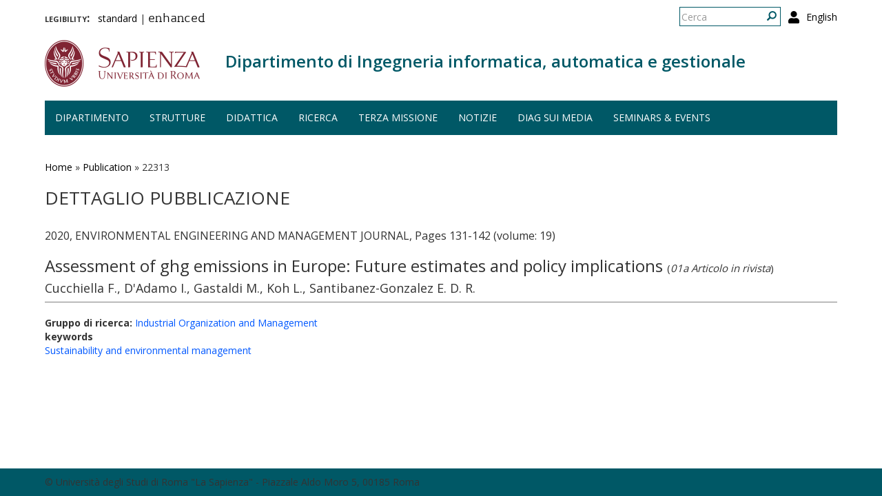

--- FILE ---
content_type: text/html; charset=utf-8
request_url: http://diag.uniroma1.it/publication/22313
body_size: 5904
content:
<!DOCTYPE html>
<html lang="it" dir="ltr" prefix="content: http://purl.org/rss/1.0/modules/content/ dc: http://purl.org/dc/terms/ foaf: http://xmlns.com/foaf/0.1/ og: http://ogp.me/ns# rdfs: http://www.w3.org/2000/01/rdf-schema# sioc: http://rdfs.org/sioc/ns# sioct: http://rdfs.org/sioc/types# skos: http://www.w3.org/2004/02/skos/core# xsd: http://www.w3.org/2001/XMLSchema#">
  <head>
    <link rel="profile" href="http://www.w3.org/1999/xhtml/vocab" />
    <meta charset="utf-8">
    <meta name="viewport" content="width=device-width, initial-scale=1.0">
    <meta http-equiv="X-UA-Compatible" content="IE=edge">
    <meta http-equiv="Content-Type" content="text/html; charset=utf-8" />
<meta name="Generator" content="Drupal 7 (http://drupal.org)" />
<link rel="shortcut icon" href="http://diag.uniroma1.it/sites/all/themes/sapienza_bootstrap/favicon.ico" type="image/vnd.microsoft.icon" />
    <title>Dettaglio pubblicazione | Dipartimento di Ingegneria informatica, automatica e gestionale</title>
    <link rel="stylesheet" href="https://fonts.googleapis.com/css?family=Open+Sans:400,300,600,700,800">
    <link rel="stylesheet" href="https://netdna.bootstrapcdn.com/font-awesome/4.0.3/css/font-awesome.css">
    <style>
@import url("http://diag.uniroma1.it/modules/system/system.base.css?t55nr1");
</style>
<style>
@import url("http://diag.uniroma1.it/sites/all/modules/colorbox_node/colorbox_node.css?t55nr1");
@import url("http://diag.uniroma1.it/modules/field/theme/field.css?t55nr1");
@import url("http://diag.uniroma1.it/modules/node/node.css?t55nr1");
@import url("http://diag.uniroma1.it/sites/all/modules/uniroma1/sapienza_bootstrap_target_box/css/target-boxes.css?t55nr1");
@import url("http://diag.uniroma1.it/sites/all/modules/youtube/css/youtube.css?t55nr1");
@import url("http://diag.uniroma1.it/sites/all/modules/views/css/views.css?t55nr1");
</style>
<style>
@import url("http://diag.uniroma1.it/sites/all/modules/colorbox/styles/default/colorbox_style.css?t55nr1");
@import url("http://diag.uniroma1.it/sites/all/modules/ctools/css/ctools.css?t55nr1");
</style>
<link type="text/css" rel="stylesheet" href="http://diag.uniroma1.it/sites/all/modules/popup/popup.css?t55nr1" media="all" />
<style>
@import url("http://diag.uniroma1.it/modules/locale/locale.css?t55nr1");
</style>
<link type="text/css" rel="stylesheet" href="//cdn.jsdelivr.net/bootstrap/3.3.5/css/bootstrap.css" media="all" />
<style>
@import url("http://diag.uniroma1.it/sites/all/themes/bootstrap/css/3.3.5/overrides.min.css?t55nr1");
@import url("http://diag.uniroma1.it/sites/all/themes/sapienza_bootstrap/css/style.css?t55nr1");
@import url("http://diag.uniroma1.it/sites/all/themes/sapienza_bootstrap/css/header.css?t55nr1");
@import url("http://diag.uniroma1.it/sites/all/themes/sapienza_bootstrap/css/page.css?t55nr1");
@import url("http://diag.uniroma1.it/sites/all/themes/sapienza_bootstrap/css/sidebars.css?t55nr1");
@import url("http://diag.uniroma1.it/sites/all/themes/sapienza_bootstrap/css/news.css?t55nr1");
@import url("http://diag.uniroma1.it/sites/all/themes/sapienza_bootstrap/css/hero.css?t55nr1");
@import url("http://diag.uniroma1.it/sites/all/themes/sapienza_bootstrap/css/footer.css?t55nr1");
@import url("http://diag.uniroma1.it/sites/all/themes/sapienza_bootstrap/css/modules.css?t55nr1");
@import url("http://diag.uniroma1.it/sites/all/themes/sapienza_bootstrap/css/search.css?t55nr1");
@import url("http://diag.uniroma1.it/sites/all/themes/sapienza_bootstrap/addons/bootstrap/jquery.smartmenus.bootstrap.css?t55nr1");
</style>
<style>
@import url("http://diag.uniroma1.it/sites/default/files/fontyourface/font.css?t55nr1");
@import url("http://diag.uniroma1.it/sites/default/files/fontyourface/local_fonts/Biancoenero_Regular-normal-normal/stylesheet.css?t55nr1");
</style>
<link type="text/css" rel="stylesheet" href="http://diag.uniroma1.it/styleswitcher/css/sapienza_bootstrap?t55nr1" media="all" id="styleswitcher-css" />
    <!-- HTML5 element support for IE6-8 -->
    <!--[if lt IE 9]>
      <script src="https://cdn.jsdelivr.net/html5shiv/3.7.3/html5shiv-printshiv.min.js"></script>
    <![endif]-->
    <script src="//code.jquery.com/jquery-1.9.1.min.js"></script>
<script>window.jQuery || document.write("<script src='/sites/all/modules/jquery_update/replace/jquery/1.9/jquery.min.js'>\x3C/script>")</script>
<script src="http://diag.uniroma1.it/misc/jquery-extend-3.4.0.js?v=1.9.1"></script>
<script src="http://diag.uniroma1.it/misc/jquery-html-prefilter-3.5.0-backport.js?v=1.9.1"></script>
<script src="http://diag.uniroma1.it/misc/jquery.once.js?v=1.2"></script>
<script src="http://diag.uniroma1.it/misc/drupal.js?t55nr1"></script>
<script src="http://diag.uniroma1.it/sites/all/modules/jquery_dollar/jquery_dollar.js?t55nr1"></script>
<script src="http://diag.uniroma1.it/misc/ajax.js?v=7.94"></script>
<script src="http://diag.uniroma1.it/sites/all/modules/jquery_update/js/jquery_update.js?v=0.0.1"></script>
<script src="//cdn.jsdelivr.net/bootstrap/3.3.5/js/bootstrap.js"></script>
<script src="http://diag.uniroma1.it/sites/all/modules/uniroma1/sapienza_bootstrap_target_box/js/target-boxes.js?t55nr1"></script>
<script src="http://diag.uniroma1.it/sites/default/files/languages/it_x0eBXRcG7FIWVj9BxIdd4tO6tfJmSg7-LMTtkVxNu2w.js?t55nr1"></script>
<script src="http://diag.uniroma1.it/sites/all/libraries/colorbox/jquery.colorbox-min.js?t55nr1"></script>
<script src="http://diag.uniroma1.it/sites/all/modules/colorbox/js/colorbox.js?t55nr1"></script>
<script src="http://diag.uniroma1.it/sites/all/modules/colorbox/styles/default/colorbox_style.js?t55nr1"></script>
<script src="http://diag.uniroma1.it/sites/all/modules/colorbox/js/colorbox_load.js?t55nr1"></script>
<script src="http://diag.uniroma1.it/sites/all/modules/jcaption/jcaption.js?t55nr1"></script>
<script src="http://diag.uniroma1.it/sites/all/modules/popup/popup.js?t55nr1"></script>
<script src="http://diag.uniroma1.it/sites/all/themes/bootstrap/js/misc/_progress.js?v=7.94"></script>
<script src="http://diag.uniroma1.it/sites/all/modules/colorbox_node/colorbox_node.js?t55nr1"></script>
<script src="http://diag.uniroma1.it/sites/all/themes/sapienza_bootstrap/js/libraries/css3-mediaqueries.js?t55nr1"></script>
<script src="http://diag.uniroma1.it/sites/all/themes/sapienza_bootstrap/js/libraries/html5shiv.min.js?t55nr1"></script>
<script src="http://diag.uniroma1.it/sites/all/themes/sapienza_bootstrap/js/libraries/jquery.matchHeight-min.js?t55nr1"></script>
<script src="http://diag.uniroma1.it/sites/all/themes/sapienza_bootstrap/js/libraries/modernizr.min.js?t55nr1"></script>
<script src="http://diag.uniroma1.it/sites/all/themes/sapienza_bootstrap/js/libraries/respond.js?t55nr1"></script>
<script src="http://diag.uniroma1.it/sites/all/themes/sapienza_bootstrap/js/compatibility.js?t55nr1"></script>
<script src="http://diag.uniroma1.it/sites/all/themes/sapienza_bootstrap/js/home.js?t55nr1"></script>
<script src="http://diag.uniroma1.it/sites/all/themes/sapienza_bootstrap/js/header.js?t55nr1"></script>
<script src="http://diag.uniroma1.it/sites/all/themes/sapienza_bootstrap/jquery.smartmenus.js?t55nr1"></script>
<script src="http://diag.uniroma1.it/sites/all/themes/sapienza_bootstrap/addons/bootstrap/jquery.smartmenus.bootstrap.js?t55nr1"></script>
<script src="http://diag.uniroma1.it/sites/all/themes/bootstrap/js/misc/ajax.js?t55nr1"></script>
<script>jQuery.extend(Drupal.settings, {"basePath":"\/","pathPrefix":"","setHasJsCookie":0,"ajaxPageState":{"theme":"sapienza_bootstrap","theme_token":"QMl9TnZwOiG92kbsWwdHUT-I-8YKsIbGWGBqQslXsDc","jquery_version":"1.9","js":{"https:\/\/use.fontawesome.com\/releases\/v5.11.2\/js\/all.js":1,"sites\/all\/themes\/bootstrap\/js\/bootstrap.js":1,"\/\/code.jquery.com\/jquery-1.9.1.min.js":1,"0":1,"misc\/jquery-extend-3.4.0.js":1,"misc\/jquery-html-prefilter-3.5.0-backport.js":1,"misc\/jquery.once.js":1,"misc\/drupal.js":1,"sites\/all\/modules\/jquery_dollar\/jquery_dollar.js":1,"misc\/ajax.js":1,"sites\/all\/modules\/jquery_update\/js\/jquery_update.js":1,"\/\/cdn.jsdelivr.net\/bootstrap\/3.3.5\/js\/bootstrap.js":1,"sites\/all\/modules\/uniroma1\/sapienza_bootstrap_target_box\/js\/target-boxes.js":1,"public:\/\/languages\/it_x0eBXRcG7FIWVj9BxIdd4tO6tfJmSg7-LMTtkVxNu2w.js":1,"sites\/all\/libraries\/colorbox\/jquery.colorbox-min.js":1,"sites\/all\/modules\/colorbox\/js\/colorbox.js":1,"sites\/all\/modules\/colorbox\/styles\/default\/colorbox_style.js":1,"sites\/all\/modules\/colorbox\/js\/colorbox_load.js":1,"sites\/all\/modules\/jcaption\/jcaption.js":1,"sites\/all\/modules\/popup\/popup.js":1,"sites\/all\/themes\/bootstrap\/js\/misc\/_progress.js":1,"sites\/all\/modules\/colorbox_node\/colorbox_node.js":1,"sites\/all\/themes\/sapienza_bootstrap\/js\/libraries\/css3-mediaqueries.js":1,"sites\/all\/themes\/sapienza_bootstrap\/js\/libraries\/html5shiv.min.js":1,"sites\/all\/themes\/sapienza_bootstrap\/js\/libraries\/jquery.matchHeight-min.js":1,"sites\/all\/themes\/sapienza_bootstrap\/js\/libraries\/modernizr.min.js":1,"sites\/all\/themes\/sapienza_bootstrap\/js\/libraries\/respond.js":1,"sites\/all\/themes\/sapienza_bootstrap\/js\/compatibility.js":1,"sites\/all\/themes\/sapienza_bootstrap\/js\/home.js":1,"sites\/all\/themes\/sapienza_bootstrap\/js\/header.js":1,"sites\/all\/themes\/sapienza_bootstrap\/jquery.smartmenus.js":1,"sites\/all\/themes\/sapienza_bootstrap\/addons\/bootstrap\/jquery.smartmenus.bootstrap.js":1,"sites\/all\/themes\/bootstrap\/js\/misc\/ajax.js":1},"css":{"modules\/system\/system.base.css":1,"sites\/all\/modules\/colorbox_node\/colorbox_node.css":1,"modules\/field\/theme\/field.css":1,"modules\/node\/node.css":1,"sites\/all\/modules\/uniroma1\/sapienza_bootstrap_target_box\/css\/target-boxes.css":1,"sites\/all\/modules\/youtube\/css\/youtube.css":1,"sites\/all\/modules\/views\/css\/views.css":1,"sites\/all\/modules\/colorbox\/styles\/default\/colorbox_style.css":1,"sites\/all\/modules\/ctools\/css\/ctools.css":1,"sites\/all\/modules\/popup\/popup.css":1,"modules\/locale\/locale.css":1,"\/\/cdn.jsdelivr.net\/bootstrap\/3.3.5\/css\/bootstrap.css":1,"sites\/all\/themes\/bootstrap\/css\/3.3.5\/overrides.min.css":1,"sites\/all\/themes\/sapienza_bootstrap\/css\/style.css":1,"sites\/all\/themes\/sapienza_bootstrap\/css\/header.css":1,"sites\/all\/themes\/sapienza_bootstrap\/css\/page.css":1,"sites\/all\/themes\/sapienza_bootstrap\/css\/sidebars.css":1,"sites\/all\/themes\/sapienza_bootstrap\/css\/news.css":1,"sites\/all\/themes\/sapienza_bootstrap\/css\/hero.css":1,"sites\/all\/themes\/sapienza_bootstrap\/css\/footer.css":1,"sites\/all\/themes\/sapienza_bootstrap\/css\/modules.css":1,"sites\/all\/themes\/sapienza_bootstrap\/css\/search.css":1,"sites\/all\/themes\/sapienza_bootstrap\/addons\/bootstrap\/jquery.smartmenus.bootstrap.css":1,"sites\/default\/files\/fontyourface\/font.css":1,"public:\/\/fontyourface\/local_fonts\/Biancoenero_Regular-normal-normal\/stylesheet.css":1,"http:\/\/diag.uniroma1.it\/styleswitcher\/css\/sapienza_bootstrap":1}},"colorbox":{"opacity":"0.85","current":"{current} of {total}","previous":"\u00ab Prev","next":"Next \u00bb","close":"Chiudi","maxWidth":"98%","maxHeight":"98%","fixed":true,"mobiledetect":true,"mobiledevicewidth":"480px"},"jcaption":{"jcaption_selectors":[],"jcaption_alt_title":"title","jcaption_requireText":1,"jcaption_copyStyle":1,"jcaption_removeStyle":0,"jcaption_removeClass":0,"jcaption_removeAlign":0,"jcaption_copyAlignmentToClass":1,"jcaption_copyFloatToClass":1,"jcaption_copyClassToClass":1,"jcaption_autoWidth":1,"jcaption_keepLink":0,"jcaption_styleMarkup":"font-size: 11px; color: #888888; font-style: italic; ","jcaption_animate":0,"jcaption_showDuration":"200","jcaption_hideDuration":"200"},"popup":{"effects":{"show":{"default":"this.body.show();","fade":"\n        if (this.opacity){\n          this.body.fadeTo(\u0027medium\u0027,this.opacity);\n        }else{\n          this.body.fadeIn(\u0027medium\u0027);\n        }","slide-down":"this.body.slideDown(\u0027medium\u0027)","slide-down-fade":"\n        this.body.animate(\n          {\n            height:\u0027show\u0027,\n            opacity:(this.opacity ? this.opacity : \u0027show\u0027)\n          }, \u0027medium\u0027\n        );"},"hide":{"default":"this.body.hide();","fade":"this.body.fadeOut(\u0027medium\u0027);","slide-down":"this.body.slideUp(\u0027medium\u0027);","slide-down-fade":"\n        this.body.animate(\n          {\n            height:\u0027hide\u0027,\n            opacity:\u0027hide\u0027\n          }, \u0027medium\u0027\n        );"}},"linger":250,"delay":0},"urlIsAjaxTrusted":{"\/publication\/22313":true},"colorbox_node":{"width":"600px","height":"600px"},"bootstrap":{"anchorsFix":"0","anchorsSmoothScrolling":"0","formHasError":1,"popoverEnabled":1,"popoverOptions":{"animation":1,"html":0,"placement":"right","selector":"","trigger":"click","triggerAutoclose":1,"title":"","content":"","delay":0,"container":"body"},"tooltipEnabled":1,"tooltipOptions":{"animation":1,"html":0,"placement":"auto left","selector":"","trigger":"hover focus","delay":0,"container":"body"}}});</script>
  </head>
  <body class="navbar-is-fixed-top html not-front not-logged-in no-sidebars page-publication page-publication- page-publication-22313 i18n-it dipartimento site-name-lines-1">
    <div id="skip-link">
      <a href="#main-content" class="element-invisible element-focusable">Salta al contenuto principale</a>
    </div>
        <header id="navbar" role="banner" class="navbar navbar-fixed-top navbar-default">
  <div class="container">

              <div class="region region-header-top">
    <section id="block-locale-language-content" class="block block-locale clearfix">

      
  <ul class="language-switcher-locale-url"><li class="en first"><a href="/en/publication/22313" class="language-link" xml:lang="en">English</a></li>
<li class="it last active"><a href="/publication/22313" class="language-link active" xml:lang="it">Italiano</a></li>
</ul>
</section>
<section id="block-search-form" class="block block-search clearfix">

      
  <form class="form-search content-search" action="/publication/22313" method="post" id="search-block-form" accept-charset="UTF-8"><div><div>
      <h2 class="element-invisible">Form di ricerca</h2>
    <div class="input-group"><input title="Inserisci i termini da cercare." placeholder="Cerca" class="form-control form-text" type="text" id="edit-search-block-form--2" name="search_block_form" value="" size="15" maxlength="128" /><span class="input-group-btn"><button type="submit" class="btn btn-primary"><span class="icon glyphicon glyphicon-search" aria-hidden="true"></span>
</button></span></div><div class="form-actions form-wrapper form-group" id="edit-actions"><button class="element-invisible btn btn-primary form-submit" type="submit" id="edit-submit" name="op" value="Cerca">Cerca</button>
</div><input type="hidden" name="form_build_id" value="form-NjsgiIO_Ocxq5ZpykSUfzr77S5jCrKOPoIW6hTSu3pw" />
<input type="hidden" name="form_id" value="search_block_form" />
</div>
</div></form>
</section>
<section id="block-block-36" class="block block-block clearfix">

      
  <a href="/user"><i class="fa fa-user fa-lg"></i></a><style>
#block-block-36 {
    float: right;
    margin: 5px 0 0 11px;
}
</style>
</section>
<section id="block-block-48" class="block block-block clearfix">

      
  <p><span style="font-size:16px;"><strong style="font-variant: small-caps;">legibility:&nbsp;&nbsp;</strong></span> <a href="https://www.diag.uniroma1.it/styleswitcher/switch/sapienza_bootstrap/custom/default?destination=/publication/22313">standard</a>&nbsp;|&nbsp;<a href="https://www.diag.uniroma1.it/styleswitcher/switch/sapienza_bootstrap/theme/alta-leggibilita?destination=/publication/22313" style="font-family: 'Biancoenero Regular'; font-size: 1.3em;">enhanced</a></p>
</section>
  </div>
    
    <div class="navbar-header">

              <a href="https://www.uniroma1.it/it/">
          <img class="logo pull-left" src="http://diag.uniroma1.it/sites/all/themes/sapienza_bootstrap/logo.png" alt="Uniroma 1" />
        </a>
      
              <h1 class="name navbar-brand">
          <a href="/" title="Home Page">Dipartimento di Ingegneria informatica, automatica e gestionale</a>        </h1>
      
      
              <button type="button" class="navbar-toggle" data-toggle="collapse" data-target="#navbar-collapse">
          <span class="sr-only">Toggle navigation</span>
          <span class="icon-bar"></span>
          <span class="icon-bar"></span>
          <span class="icon-bar"></span>
        </button>
          </div>

          <div class="navbar-collapse collapse" id="navbar-collapse">
        <nav role="navigation">
                      <ul class="menu nav navbar-nav"><li class="first expanded dropdown"><a href="/#" title="" data-target="#" class="dropdown-toggle nolink" data-toggle="dropdown" tabindex="0">Dipartimento <span class="caret"></span></a><ul class="dropdown-menu"><li class="first leaf"><a href="/home">Home</a></li>
<li class="leaf"><a href="/chi-siamo">Chi siamo</a></li>
<li class="leaf"><a href="/dove-siamo">Dove siamo</a></li>
<li class="collapsed"><a href="/governo">Governo</a></li>
<li class="collapsed"><a href="/persone">Persone</a></li>
<li class="leaf"><a href="/uffici">Uffici</a></li>
<li class="leaf"><a href="/trasparenza-0">Trasparenza</a></li>
<li class="leaf"><a href="/bandi_diag" title="">Bandi</a></li>
<li class="last leaf"><a href="/commissioni-diag">Commissioni</a></li>
</ul></li>
<li class="expanded dropdown"><a href="/strutture" data-target="#" class="dropdown-toggle" data-toggle="dropdown">Strutture <span class="caret"></span></a><ul class="dropdown-menu"><li class="first leaf"><a href="/laboratori">Laboratori</a></li>
<li class="leaf"><a href="/aule">Aule</a></li>
<li class="last leaf"><a href="https://www.diag.uniroma1.it/biblio_diag/home" title="">Biblioteca</a></li>
</ul></li>
<li class="expanded"><a href="/didattica">Didattica</a></li>
<li class="expanded dropdown"><a href="/#" title="" data-target="#" class="dropdown-toggle nolink" data-toggle="dropdown" tabindex="0">Ricerca <span class="caret"></span></a><ul class="dropdown-menu"><li class="first leaf"><a href="/ricerca">Panoramica</a></li>
<li class="leaf"><a href="/aree-di-ricerca">Aree di ricerca</a></li>
<li class="leaf"><a href="/gruppi-di-ricerca-page">Gruppi di ricerca</a></li>
<li class="leaf"><a href="/archivio_eventi" title="">Eventi e seminari</a></li>
<li class="leaf"><a href="/progetti-ricerca" title="">Progetti di ricerca</a></li>
<li class="leaf"><a href="/keyword_search" title="">Keyword search</a></li>
<li class="leaf"><a href="/visiting-professors" title="">Visiting professors</a></li>
<li class="leaf"><a href="/tipologia-documenti/research-reports" title="">Research Reports</a></li>
<li class="leaf"><a href="/tipologia-documenti/diag-reports" title="">DIAG Reports</a></li>
<li class="leaf"><a href="/rapporti-tecnici">Technical Reports</a></li>
<li class="leaf"><a href="/centri-interdipartimentali">Centri interdipartimentali</a></li>
<li class="leaf"><a href="/spin">Spin-off</a></li>
<li class="last leaf"><a href="/frequentatori-esterni">Frequentatori esterni</a></li>
</ul></li>
<li class="leaf"><a href="/iniziative-terza-missione">Terza missione</a></li>
<li class="expanded"><a href="/news" title="">Notizie</a></li>
<li class="leaf"><a href="/notizie-media">DIAG sui media</a></li>
<li class="last leaf"><a href="/archivio_eventi" title="">Seminars &amp; events</a></li>
</ul>                                      </nav>
      </div>
      </div>
</header>

<section>
  <div class="container">
        <a id="main-content"></a>
              </div>
</section>

<!--   <section id="breadcrumb">
    <div class="container">
      <ol class="breadcrumb"><li><a href="/publication">Dettaglio pubblicazione</a></li>
<li class="active">Dettaglio pubblicazione</li>
</ol>    </div>
  </section>
 -->

  <section id="tabs">
    <div class="container">
          </div>
  </section>


  <section id="news">
    <div class="container">
        <div class="region region-news">
    <section id="block-easy-breadcrumb-easy-breadcrumb" class="block block-easy-breadcrumb clearfix">

      
    <div itemscope class="easy-breadcrumb" itemtype="http://data-vocabulary.org/Breadcrumb">
          <span itemprop="title"><a href="/" class="easy-breadcrumb_segment easy-breadcrumb_segment-front">Home</a></span>               <span class="easy-breadcrumb_segment-separator">»</span>
                <span itemprop="title"><a href="/publication" class="easy-breadcrumb_segment easy-breadcrumb_segment-1">Publication</a></span>               <span class="easy-breadcrumb_segment-separator">»</span>
                <span class="easy-breadcrumb_segment easy-breadcrumb_segment-title" itemprop="title">22313</span>            </div>

</section>
  </div>
    </div>
  </section>

<div class="main-container container">
  <div class="row">

    
    <section class="col-md-12">
              <h2 class="title">Dettaglio pubblicazione</h2>
              <div class="region region-content">
    <section id="block-block-39" class="block block-block clearfix">

      
  <style type=text/css> 
#news {background: none !important; }
</style>
</section>
<section id="block-system-main" class="block block-system clearfix">

      
  <div class="view view-pubblicazioni-iris view-id-pubblicazioni_iris view-display-id-page_7 banditable view-dom-id-8cc006cb762a9b64a796ea6121f2d2c9">
        
  
  
      <div class="view-content">
        <div class="views-row views-row-1 views-row-odd views-row-first views-row-last">
      
  <div class="views-field views-field-field-iris-anno">        <div class="field-content">2020, ENVIRONMENTAL ENGINEERING AND MANAGEMENT JOURNAL, Pages 131-142  (volume: 19)</div>  </div>  
  <div class="views-field views-field-title">        <h3 class="field-content">Assessment of ghg emissions in Europe: Future estimates and policy implications <span class="categoria_iris">(<i>01a Articolo in rivista</i>)</span></h3>  </div>  
  <div class="views-field views-field-field-iris-contributors">        <h4 class="field-content">Cucchiella  F.,  D&#039;Adamo  I.,  Gastaldi  M.,  Koh  L.,  Santibanez-Gonzalez  E. D. R.</h4>  </div>  
  <div class="views-field views-field-body">        <div class="field-content"></div>  </div>  
  <div class="views-field views-field-field-iris-doi">        <div class="field-content"></div>  </div>  
  <div class="views-field views-field-field-iris-isbn">        <div class="field-content"></div>  </div>  
  <div class="views-field views-field-field-iris-gruppo-di-ricerca">        <div class="field-content"><strong>Gruppo di ricerca: </strong><a href=/gruppi-di-ricerca/18325>Industrial Organization and Management</a></div>  </div>  
  <div class="views-field views-field-field-iris-keywords">    <strong class="views-label views-label-field-iris-keywords">keywords</strong>    <div class="field-content"><a href="/keyword_detail/Sustainability-and-environmental-management">Sustainability and environmental management</a><br></div>  </div>  </div>
    </div>
  
  
  
  
  
  
</div>
</section>
  </div>
    </section>

    
  </div>
</div>





  <section id="credits">
      <div class="container">
                <div class="row">
                      <div class="col-sm-6">
                <div class="region region-credits-left">
    <section id="block-block-27" class="block block-block clearfix">

      
  © Università degli Studi di Roma "La Sapienza" - Piazzale Aldo Moro 5, 00185 Roma
</section>
  </div>
            </div>
                            </div>
      </div>
  </section>
    <script src="https://use.fontawesome.com/releases/v5.11.2/js/all.js"></script>
<script src="http://diag.uniroma1.it/sites/all/themes/bootstrap/js/bootstrap.js?t55nr1"></script>
  </body>
</html>